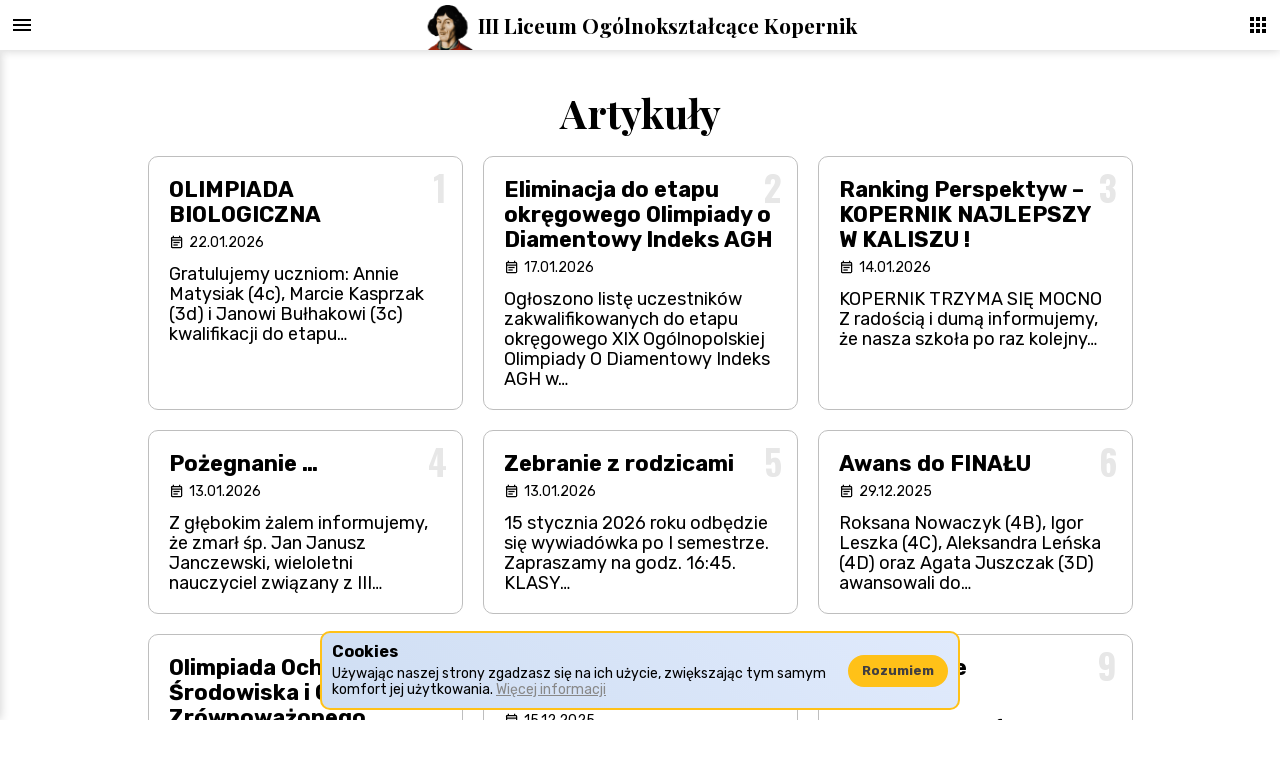

--- FILE ---
content_type: text/html; charset=UTF-8
request_url: https://kopernik.kalisz.pl/author/miszbi/
body_size: 11970
content:
<!DOCTYPE html>
<html lang="pl">

  <!--
  Designed and written by Mikołaj Kaźmierczak.
  Be nice, don't steal code.
  -->

  <head>
    <!-- Meta -->
    <meta charset="UTF-8">
    <meta http-equiv="X-UA-Compatible" content="ie=edge">
    <meta name="viewport" content="width=device-width, initial-scale=1.0">
    <meta name="description" content="Oficjalna strona internetowa III Liceum im. Miko�aja Kopernika w Kaliszu. Sprawd� aktualne wiadomo�ci, przegl�daj galeri�, dowiedz si� wi�cej.">

    <script>
      templateUrl = 'https://kopernik.kalisz.pl/wp-content/themes/koperniktheme';
    </script>

    <!-- WP Footer -->
    <title>Zbigniew Miśkiewicz &#8211; III Liceum Ogólnokształcące im. Mikołaja Kopernika</title>
<meta name='robots' content='max-image-preview:large' />
<link rel='dns-prefetch' href='//s.w.org' />
<link rel="alternate" type="application/rss+xml" title="III Liceum Ogólnokształcące im. Mikołaja Kopernika &raquo; Kanał z wpisami, których autorem jest Zbigniew Miśkiewicz" href="https://kopernik.kalisz.pl/author/miszbi/feed/" />
		<script type="text/javascript">
			window._wpemojiSettings = {"baseUrl":"https:\/\/s.w.org\/images\/core\/emoji\/13.1.0\/72x72\/","ext":".png","svgUrl":"https:\/\/s.w.org\/images\/core\/emoji\/13.1.0\/svg\/","svgExt":".svg","source":{"concatemoji":"https:\/\/kopernik.kalisz.pl\/wp-includes\/js\/wp-emoji-release.min.js?ver=5.8.12"}};
			!function(e,a,t){var n,r,o,i=a.createElement("canvas"),p=i.getContext&&i.getContext("2d");function s(e,t){var a=String.fromCharCode;p.clearRect(0,0,i.width,i.height),p.fillText(a.apply(this,e),0,0);e=i.toDataURL();return p.clearRect(0,0,i.width,i.height),p.fillText(a.apply(this,t),0,0),e===i.toDataURL()}function c(e){var t=a.createElement("script");t.src=e,t.defer=t.type="text/javascript",a.getElementsByTagName("head")[0].appendChild(t)}for(o=Array("flag","emoji"),t.supports={everything:!0,everythingExceptFlag:!0},r=0;r<o.length;r++)t.supports[o[r]]=function(e){if(!p||!p.fillText)return!1;switch(p.textBaseline="top",p.font="600 32px Arial",e){case"flag":return s([127987,65039,8205,9895,65039],[127987,65039,8203,9895,65039])?!1:!s([55356,56826,55356,56819],[55356,56826,8203,55356,56819])&&!s([55356,57332,56128,56423,56128,56418,56128,56421,56128,56430,56128,56423,56128,56447],[55356,57332,8203,56128,56423,8203,56128,56418,8203,56128,56421,8203,56128,56430,8203,56128,56423,8203,56128,56447]);case"emoji":return!s([10084,65039,8205,55357,56613],[10084,65039,8203,55357,56613])}return!1}(o[r]),t.supports.everything=t.supports.everything&&t.supports[o[r]],"flag"!==o[r]&&(t.supports.everythingExceptFlag=t.supports.everythingExceptFlag&&t.supports[o[r]]);t.supports.everythingExceptFlag=t.supports.everythingExceptFlag&&!t.supports.flag,t.DOMReady=!1,t.readyCallback=function(){t.DOMReady=!0},t.supports.everything||(n=function(){t.readyCallback()},a.addEventListener?(a.addEventListener("DOMContentLoaded",n,!1),e.addEventListener("load",n,!1)):(e.attachEvent("onload",n),a.attachEvent("onreadystatechange",function(){"complete"===a.readyState&&t.readyCallback()})),(n=t.source||{}).concatemoji?c(n.concatemoji):n.wpemoji&&n.twemoji&&(c(n.twemoji),c(n.wpemoji)))}(window,document,window._wpemojiSettings);
		</script>
		<style type="text/css">
img.wp-smiley,
img.emoji {
	display: inline !important;
	border: none !important;
	box-shadow: none !important;
	height: 1em !important;
	width: 1em !important;
	margin: 0 .07em !important;
	vertical-align: -0.1em !important;
	background: none !important;
	padding: 0 !important;
}
</style>
	<link rel='stylesheet' id='wp-block-library-css'  href='https://kopernik.kalisz.pl/wp-includes/css/dist/block-library/style.min.css?ver=5.8.12' type='text/css' media='all' />
<link rel='stylesheet' id='responsive-lightbox-tosrus-css'  href='https://kopernik.kalisz.pl/wp-content/plugins/responsive-lightbox/assets/tosrus/jquery.tosrus.min.css?ver=2.4.8' type='text/css' media='all' />
<link rel='stylesheet' id='style-css'  href='https://kopernik.kalisz.pl/wp-content/themes/koperniktheme/style.css?n=12&#038;ver=5.8.12' type='text/css' media='all' />
<link rel='stylesheet' id='tablepress-default-css'  href='https://kopernik.kalisz.pl/wp-content/plugins/tablepress/css/build/default.css?ver=2.0.4' type='text/css' media='all' />
<link rel='stylesheet' id='Oswald-css'  href='https://fonts.googleapis.com/css?family=Oswald%3A700&#038;ver=5.8.12' type='text/css' media='all' />
<link rel='stylesheet' id='Rubik-css'  href='https://fonts.googleapis.com/css?family=Rubik%3A400%2C700&#038;ver=5.8.12' type='text/css' media='all' />
<link rel='stylesheet' id='Playfair Display-css'  href='https://fonts.googleapis.com/css?family=Playfair+Display%3A700&#038;ver=5.8.12' type='text/css' media='all' />
<!--n2css--><script type='text/javascript' src='https://kopernik.kalisz.pl/wp-includes/js/jquery/jquery.min.js?ver=3.6.0' id='jquery-core-js'></script>
<script type='text/javascript' src='https://kopernik.kalisz.pl/wp-includes/js/jquery/jquery-migrate.min.js?ver=3.3.2' id='jquery-migrate-js'></script>
<script type='text/javascript' src='https://kopernik.kalisz.pl/wp-content/plugins/responsive-lightbox/assets/tosrus/jquery.tosrus.min.js?ver=2.4.8' id='responsive-lightbox-tosrus-js'></script>
<script type='text/javascript' src='https://kopernik.kalisz.pl/wp-includes/js/underscore.min.js?ver=1.13.1' id='underscore-js'></script>
<script type='text/javascript' src='https://kopernik.kalisz.pl/wp-content/plugins/responsive-lightbox/assets/infinitescroll/infinite-scroll.pkgd.min.js?ver=5.8.12' id='responsive-lightbox-infinite-scroll-js'></script>
<script type='text/javascript' id='responsive-lightbox-js-before'>
var rlArgs = {"script":"tosrus","selector":"lightbox","customEvents":"","activeGalleries":true,"effect":"slide","infinite":false,"keys":true,"autoplay":false,"pauseOnHover":true,"timeout":4000,"pagination":true,"paginationType":"thumbnails","closeOnClick":true,"woocommerce_gallery":false,"ajaxurl":"https:\/\/kopernik.kalisz.pl\/wp-admin\/admin-ajax.php","nonce":"be23879f40","preview":false,"postId":7524,"scriptExtension":false};
</script>
<script type='text/javascript' src='https://kopernik.kalisz.pl/wp-content/plugins/responsive-lightbox/js/front.js?ver=2.4.8' id='responsive-lightbox-js'></script>
<script type='text/javascript' src='https://kopernik.kalisz.pl/wp-content/themes/koperniktheme/assets/scripts/scripts_js/_anime.min.js?ver=1' id='anime-js'></script>
<script type='text/javascript' src='https://kopernik.kalisz.pl/wp-content/themes/koperniktheme/assets/scripts/scripts_js/rm.js?n=4&#038;ver=1' id='rm-js'></script>
<script type='text/javascript' src='https://kopernik.kalisz.pl/wp-content/themes/koperniktheme/assets/scripts/scripts_js/_util.js?ver=1' id='_util-js'></script>
<script type='text/javascript' src='https://kopernik.kalisz.pl/wp-content/themes/koperniktheme/assets/scripts/scripts_js/cookies.js?n=4&#038;ver=1' id='cookies-js'></script>
<script type='text/javascript' src='https://kopernik.kalisz.pl/wp-content/themes/koperniktheme/assets/scripts/scripts_js/init-main.js?n=10&#038;ver=1' id='init-main-js'></script>
<script type='text/javascript' src='https://kopernik.kalisz.pl/wp-content/themes/koperniktheme/assets/scripts/scripts_js/init-post.js?n=2&#038;ver=1' id='init-post-js'></script>
<script type='text/javascript' src='https://kopernik.kalisz.pl/wp-content/themes/koperniktheme/assets/scripts/scripts_js/init-foo-gallery.js?ver=1' id='init-foo-gallery-js'></script>
<script type='text/javascript' src='https://kopernik.kalisz.pl/wp-content/themes/koperniktheme/assets/scripts/scripts_js/init-tables.js?ver=1' id='init-tables-js'></script>
<script type='text/javascript' src='https://kopernik.kalisz.pl/wp-content/themes/koperniktheme/assets/scripts/scripts_js/init-pagination.js?n=1&#038;ver=1' id='init-pagination-js'></script>
<script type='text/javascript' src='https://kopernik.kalisz.pl/wp-content/themes/koperniktheme/assets/scripts/scripts_js/menu.js?n=5&#038;ver=1' id='menu-js'></script>
<script type='text/javascript' src='https://kopernik.kalisz.pl/wp-content/themes/koperniktheme/assets/scripts/scripts_js/menu-accordion.js?n=4&#038;ver=1' id='menu-accordion-js'></script>
<script type='text/javascript' src='https://kopernik.kalisz.pl/wp-content/themes/koperniktheme/assets/scripts/scripts_js/menu-switches.js?n=6&#038;ver=1' id='menu-switches-js'></script>
<script type='text/javascript' src='https://kopernik.kalisz.pl/wp-content/themes/koperniktheme/assets/scripts/scripts_js/post.js?n=2&#038;ver=1' id='post-js'></script>
<script type='text/javascript' src='https://kopernik.kalisz.pl/wp-content/themes/koperniktheme/assets/scripts/scripts_js/main-sections.js?n=4&#038;ver=1' id='main-sections-js'></script>
<script type='text/javascript' src='https://kopernik.kalisz.pl/wp-content/themes/koperniktheme/assets/scripts/scripts_js/footer.js?n=2&#038;ver=1' id='footer-js'></script>
<script type='text/javascript' src='https://kopernik.kalisz.pl/wp-content/themes/koperniktheme/assets/scripts/scripts_js/too-short-site-fallback.js?n=3&#038;ver=1' id='too-short-site-fallback-js'></script>
<link rel="https://api.w.org/" href="https://kopernik.kalisz.pl/wp-json/" /><link rel="alternate" type="application/json" href="https://kopernik.kalisz.pl/wp-json/wp/v2/users/5" /><link rel="EditURI" type="application/rsd+xml" title="RSD" href="https://kopernik.kalisz.pl/xmlrpc.php?rsd" />
<link rel="wlwmanifest" type="application/wlwmanifest+xml" href="https://kopernik.kalisz.pl/wp-includes/wlwmanifest.xml" /> 
<meta name="generator" content="WordPress 5.8.12" />
<style type="text/css">.recentcomments a{display:inline !important;padding:0 !important;margin:0 !important;}</style><link rel="icon" href="https://kopernik.kalisz.pl/wp-content/uploads/2018/06/cropped-kopernik4-32x32.png" sizes="32x32" />
<link rel="icon" href="https://kopernik.kalisz.pl/wp-content/uploads/2018/06/cropped-kopernik4-192x192.png" sizes="192x192" />
<link rel="apple-touch-icon" href="https://kopernik.kalisz.pl/wp-content/uploads/2018/06/cropped-kopernik4-180x180.png" />
<meta name="msapplication-TileImage" content="https://kopernik.kalisz.pl/wp-content/uploads/2018/06/cropped-kopernik4-270x270.png" />
  </head>


  <body>
    <div class="cookies-consent">
      <div class="cookies-consent__text">
        <h4>Cookies</h4>
        <h5>Używając naszej strony zgadzasz się na ich użycie, zwiększając tym samym komfort jej użytkowania. <a style="color: #888888" href="https://kopernik.kalisz.pl/pliki-cookies/">Więcej informacji</a></h5>
      </div>
      <a class="a--ns button cookies-consent__button" href="#">
        <span class="button__text">Rozumiem</span>
      </a>
    </div>

    <div class="rm-panel">
  <div class="rm-top search">
    
<form role="search" method="get" class="search-box" action="https://kopernik.kalisz.pl/">

  <input type="search" class="search-box__input"
    placeholder="Wpisz szukaną frazę."
    value="" name="s"
    title="Szukaj:"
    />

  <input type="submit" class="search-box__submit"
    value=""
    />
  
</form>  </div>

  <div class="rm-panel__container">
    <div class="menu-switches">
      <div class="menu-switches__button menu-switches__button--pin">
        <img class="menu-switches__icon menu-switches__icon--apply" src="https://kopernik.kalisz.pl/wp-content/themes/koperniktheme/assets/icons/menu/pin.svg" alt="X">
        <img class="menu-switches__icon menu-switches__icon--reverse" src="https://kopernik.kalisz.pl/wp-content/themes/koperniktheme/assets/icons/menu/unpin.svg" alt="X">
        <h4 class="menu-switches__text">Przypnij Menu</h4>

        <!-- <div class="switch-warning">
          <h4>Funkcja eksperymentalna</h4>
          <h5>Jeśli zauważysz nieprawidłowości - zgłoś je naszym informatykom. Pomoże to w usprawnieniu funkcji.</h5>
        </div> -->
      </div>

      <div class="menu-switches__button menu-switches__button--expand">
        <img class="menu-switches__icon menu-switches__icon--apply" src="https://kopernik.kalisz.pl/wp-content/themes/koperniktheme/assets/icons/menu/expand.svg?n=2" alt="X">
        <img class="menu-switches__icon menu-switches__icon--reverse" src="https://kopernik.kalisz.pl/wp-content/themes/koperniktheme/assets/icons/menu/shrink.svg" alt="X">
        <h4 class="menu-switches__text">Rozszerz zakładki</h4>
      </div>
    </div>

    <div class="rm-panel__menu"><ul id="menu-menu" class="menu"><li id="menu-item-123" class="menu-item menu-item-type-custom menu-item-object-custom menu-item-has-children menu-item-123"><a>Szkoła</a>
<ul class="sub-menu">
	<li id="menu-item-4444" class="menu-item menu-item-type-custom menu-item-object-custom menu-item-has-children menu-item-4444"><a>100-lecie szkoły</a>
	<ul class="sub-menu">
		<li id="menu-item-4443" class="menu-item menu-item-type-custom menu-item-object-custom menu-item-4443"><a href="http://www.100lat.kopernik.kalisz.pl/">Jubileusz 100-lecia szkoły</a></li>
		<li id="menu-item-4446" class="menu-item menu-item-type-custom menu-item-object-custom menu-item-4446"><a href="https://kopernik.kalisz.pl/wp-content/uploads/2019/03/Kapsula_Czasu.pdf">Kapsuła czasu</a></li>
	</ul>
</li>
	<li id="menu-item-10131" class="menu-item menu-item-type-custom menu-item-object-custom menu-item-has-children menu-item-10131"><a href="#">Wizualizacje</a>
	<ul class="sub-menu">
		<li id="menu-item-2477" class="menu-item menu-item-type-post_type menu-item-object-page menu-item-2477"><a href="https://kopernik.kalisz.pl/wizualizacja-sali-gimnastycznej/">Wizualizacja sali gimnastycznej</a></li>
		<li id="menu-item-2483" class="menu-item menu-item-type-post_type menu-item-object-page menu-item-2483"><a href="https://kopernik.kalisz.pl/wizualizacja-pomnika-anny-jagiellonki/">Wizualizacja pomnika Anny Jagiellonki</a></li>
	</ul>
</li>
	<li id="menu-item-2252" class="menu-item menu-item-type-post_type menu-item-object-page menu-item-2252"><a href="https://kopernik.kalisz.pl/historia/">Historia szkoły</a></li>
	<li id="menu-item-2344" class="menu-item menu-item-type-post_type menu-item-object-page menu-item-2344"><a href="https://kopernik.kalisz.pl/symbole/">Symbole szkoły</a></li>
	<li id="menu-item-2259" class="menu-item menu-item-type-post_type menu-item-object-page menu-item-2259"><a href="https://kopernik.kalisz.pl/dyrekcja-szkoly/">Dyrekcja Szkoły</a></li>
	<li id="menu-item-17180" class="menu-item menu-item-type-post_type menu-item-object-page menu-item-17180"><a href="https://kopernik.kalisz.pl/rada-pedagogiczna/">Rada Pedagogiczna</a></li>
	<li id="menu-item-9977" class="menu-item menu-item-type-custom menu-item-object-custom menu-item-9977"><a href="https://kopernik.kalisz.pl/4455-2">Godziny dyżurów nauczycieli</a></li>
	<li id="menu-item-4550" class="menu-item menu-item-type-post_type menu-item-object-page menu-item-4550"><a href="https://kopernik.kalisz.pl/pliki-cookies/">Pliki cookies</a></li>
	<li id="menu-item-2267" class="menu-item menu-item-type-post_type menu-item-object-page menu-item-privacy-policy menu-item-2267"><a href="https://kopernik.kalisz.pl/ochrona-danych-osobowych/">Ochrona danych osobowych</a></li>
	<li id="menu-item-2272" class="menu-item menu-item-type-post_type menu-item-object-page menu-item-2272"><a href="https://kopernik.kalisz.pl/ewaluacja-zewnetrzna/">Ewaluacja zewnętrzna</a></li>
	<li id="menu-item-2652" class="menu-item menu-item-type-post_type menu-item-object-page menu-item-2652"><a href="https://kopernik.kalisz.pl/erasmus-plus/">Erasmus Plus</a></li>
	<li id="menu-item-2275" class="menu-item menu-item-type-post_type menu-item-object-page menu-item-2275"><a href="https://kopernik.kalisz.pl/wspolpraca-z-uczelniami/">Współpraca z uczelniami</a></li>
	<li id="menu-item-2286" class="menu-item menu-item-type-post_type menu-item-object-page menu-item-2286"><a href="https://kopernik.kalisz.pl/rada-rodzicow/">Rada Rodziców</a></li>
	<li id="menu-item-2290" class="menu-item menu-item-type-post_type menu-item-object-page menu-item-2290"><a href="https://kopernik.kalisz.pl/kontakt/">Kontakt</a></li>
	<li id="menu-item-3352" class="menu-item menu-item-type-custom menu-item-object-custom menu-item-3352"><a href="https://www.google.pl/maps/dir/III+Liceum+Og%C3%B3lnokszta%C5%82c%C4%85ce,+Ko%C5%9Bciuszki+10,+62-800+Kalisz/&#039;&#039;/@51.7603322,18.0126462,12z/data=!3m1!4b1!4m13!4m12!1m5!1m1!1s0x471ac590c2a714b3:0x69c4e76f78d05ba5!2m2!1d18.0826857!2d51.760353!1m5!1m1!1s0x471ac590c2a714b3:0x69c4e76f78d05ba5!2m2!1d18.0826857!2d51.760353">Dojazd</a></li>
	<li id="menu-item-787" class="menu-item menu-item-type-post_type menu-item-object-page menu-item-787"><a href="https://kopernik.kalisz.pl/galeria/">Galeria</a></li>
	<li id="menu-item-15916" class="menu-item menu-item-type-custom menu-item-object-custom menu-item-15916"><a href="https://kopernik.kalisz.pl/wp-content/uploads/2024/03/Standardy-strona.pdf">Standardy Ochrony Małoletnich</a></li>
	<li id="menu-item-17307" class="menu-item menu-item-type-post_type menu-item-object-page menu-item-17307"><a href="https://kopernik.kalisz.pl/przyjmowanie-zgloszen-naruszen-prawa/">Przyjmowanie zgłoszeń naruszeń prawa</a></li>
	<li id="menu-item-8224" class="menu-item menu-item-type-custom menu-item-object-custom menu-item-has-children menu-item-8224"><a>Organizacja pracy szkoły w okresie zagrożenia wirusem COVID-19</a>
	<ul class="sub-menu">
		<li id="menu-item-8426" class="menu-item menu-item-type-custom menu-item-object-custom menu-item-8426"><a href="https://kopernik.kalisz.pl/wp-content/uploads/2021/11/Regul_funk_szkoly_COVID.pdf">Regulamin funkcjonowania  III LO im. Mikołaja Kopernika  w czasie epidemii od 1 września 2021 r.</a></li>
		<li id="menu-item-8428" class="menu-item menu-item-type-custom menu-item-object-custom menu-item-8428"><a href="https://kopernik.kalisz.pl/wp-content/uploads/2020/11/Zarządzanieszkołąwstrefie-czerwonej.pdf">Strategia zarządzania szkołą w strefie czerwonej</a></li>
	</ul>
</li>
	<li id="menu-item-18803" class="menu-item menu-item-type-custom menu-item-object-custom menu-item-18803"><a href="https://kopernik.kalisz.pl/wp-content/uploads/2026/01/Statut_3lo_11_09_2025.pdf">Statut III LO</a></li>
</ul>
</li>
<li id="menu-item-145" class="menu-item menu-item-type-custom menu-item-object-custom menu-item-has-children menu-item-145"><a>Konkursy i olimpiady</a>
<ul class="sub-menu">
	<li id="menu-item-12549" class="menu-item menu-item-type-custom menu-item-object-custom menu-item-has-children menu-item-12549"><a>Konkurs Matematyczny Dla Szkół Podstawowych</a>
	<ul class="sub-menu">
		<li id="menu-item-12547" class="menu-item menu-item-type-custom menu-item-object-custom menu-item-12547"><a href="https://kopernik.kalisz.pl/wp-content/uploads/2022/10/Historia-Konkursu.pdf">Historia Konkursu</a></li>
		<li id="menu-item-12548" class="menu-item menu-item-type-custom menu-item-object-custom menu-item-12548"><a href="https://kopernik.kalisz.pl/wp-content/uploads/2025/01/RegulaminKonkursu2025.pdf">Regulamin</a></li>
		<li id="menu-item-13851" class="menu-item menu-item-type-post_type menu-item-object-page menu-item-13851"><a href="https://kopernik.kalisz.pl/konkurs-matematyczny-zadania/">Konkurs Matematyczny – zadania</a></li>
	</ul>
</li>
	<li id="menu-item-3355" class="menu-item menu-item-type-custom menu-item-object-custom menu-item-3355"><a href="https://kopernik.kalisz.pl/sukcesy/">Nasze sukcesy 2013 &#8211; 2025</a></li>
	<li id="menu-item-2312" class="menu-item menu-item-type-custom menu-item-object-custom menu-item-2312"><a href="http://men.gov.pl/?option=com_content&#038;view=category&#038;layout=blog&#038;id=127&#038;Itemid=162">Konkursy i Olimpiady MEN</a></li>
</ul>
</li>
<li id="menu-item-149" class="menu-item menu-item-type-custom menu-item-object-custom menu-item-has-children menu-item-149"><a>Kandydaci</a>
<ul class="sub-menu">
	<li id="menu-item-14764" class="menu-item menu-item-type-custom menu-item-object-custom menu-item-14764"><a href="https://fb.watch/xZrPGPozBq/">UWAGA DLA KANDYDATÓW</a></li>
	<li id="menu-item-7790" class="menu-item menu-item-type-custom menu-item-object-custom menu-item-7790"><a href="https://kopernik.kalisz.pl/Dlaczego-Kopernik">Dlaczego Kopernik?</a></li>
	<li id="menu-item-7787" class="menu-item menu-item-type-custom menu-item-object-custom menu-item-7787"><a href="https://kopernik.kalisz.pl/dla-kandydatow/">Informacja dla kandydatów po szkole podstawowej</a></li>
	<li id="menu-item-7792" class="menu-item menu-item-type-custom menu-item-object-custom menu-item-7792"><a href="https://kopernik.kalisz.pl/wp-content/uploads/2025/05/ulotka-III-LO-Kopernik-2024-2025-scaled.jpg">Klasy pierwsze rok szkolny 2025/2026</a></li>
	<li id="menu-item-2308" class="menu-item menu-item-type-custom menu-item-object-custom menu-item-2308"><a href="http://ponadpodstawowe-kalisz.nabory.pl/">Nabór elektroniczny</a></li>
	<li id="menu-item-7924" class="menu-item menu-item-type-custom menu-item-object-custom menu-item-7924"><a href="https://kopernik.kalisz.pl/wp-content/uploads/2025/02/zalacznik-nr-1_szkoly-ponadpodstawowe-klasy-wstepne.pdf">Terminarz</a></li>
	<li id="menu-item-7925" class="menu-item menu-item-type-custom menu-item-object-custom menu-item-7925"><a href="https://kopernik.kalisz.pl/wp-content/uploads/2025/02/Zasady-przeliczania-punktow-2024.pdf">Zasady przeliczania punktów</a></li>
	<li id="menu-item-9271" class="menu-item menu-item-type-custom menu-item-object-custom menu-item-9271"><a href="https://kopernik.kalisz.pl/wp-content/uploads/2024/03/zestawienie-nr-1.pdf">Wykaz Olimpiad Przedmiotowych</a></li>
	<li id="menu-item-7926" class="menu-item menu-item-type-custom menu-item-object-custom menu-item-7926"><a href="https://kopernik.kalisz.pl/wp-content/uploads/2021/03/wykaz-wojewodzkich-konkursow-przedmiotowych.pdf">Uprawnienia laureatów i finalistów</a></li>
	<li id="menu-item-14784" class="menu-item menu-item-type-custom menu-item-object-custom menu-item-14784"><a href="https://kopernik.kalisz.pl/wp-content/uploads/2024/03/zalacznik-do-zarzadzenia-nr-110.1.14.2024_z-dnia-27.02.2024.pdf">Wykaz zawodów wiedzy, artystycznych i sportowych</a></li>
	<li id="menu-item-9538" class="menu-item menu-item-type-custom menu-item-object-custom menu-item-9538"><a href="https://kopernik.kalisz.pl/wp-content/uploads/2025/02/NABOR-2025-2026.pdf">Podanie III LO</a></li>
	<li id="menu-item-17685" class="menu-item menu-item-type-custom menu-item-object-custom menu-item-17685"><a href="https://kopernik.kalisz.pl/wp-content/uploads/2025/02/Wyniki_matur_maj_2024.pdf">Wyniki egzaminów maturalnych maj 2024</a></li>
</ul>
</li>
<li id="menu-item-136" class="menu-item menu-item-type-custom menu-item-object-custom menu-item-has-children menu-item-136"><a>Uczniowie</a>
<ul class="sub-menu">
	<li id="menu-item-18403" class="menu-item menu-item-type-custom menu-item-object-custom menu-item-18403"><a href="https://kopernik.kalisz.pl/wp-content/uploads/2026/01/plan_klas.pdf">Plan lekcji</a></li>
	<li id="menu-item-2294" class="menu-item menu-item-type-custom menu-item-object-custom menu-item-2294"><a href="https://kopernik.kalisz.pl/wp-content/uploads/2025/09/Podreczniki_2025_2026_4.pdf">Podręczniki 2025/2026</a></li>
	<li id="menu-item-2295" class="menu-item menu-item-type-custom menu-item-object-custom menu-item-2295"><a href="http://portal.librus.pl/rodzina">Dziennik elektroniczny &#8211; Librus Synergia</a></li>
	<li id="menu-item-3358" class="menu-item menu-item-type-post_type menu-item-object-page menu-item-3358"><a href="https://kopernik.kalisz.pl/stypendia-dla-uczniow/">Stypendia dla uczniów</a></li>
	<li id="menu-item-4441" class="menu-item menu-item-type-custom menu-item-object-custom menu-item-4441"><a href="https://www.facebook.com/profile.php?id=100086484129539">Samorząd Uczniowski</a></li>
	<li id="menu-item-3515" class="menu-item menu-item-type-post_type menu-item-object-page menu-item-3515"><a href="https://kopernik.kalisz.pl/wazne-terminy/">Ważne Terminy</a></li>
	<li id="menu-item-3510" class="menu-item menu-item-type-custom menu-item-object-custom menu-item-3510"><a href="https://kopernik.kalisz.pl/wp-content/uploads/2024/09/Kalendarz-Imprez-i-Uroczystosci-Szkolnych-2024-2025doc.pdf">Kalendarz imprez i uroczystości szkolnych</a></li>
	<li id="menu-item-2310" class="menu-item menu-item-type-custom menu-item-object-custom menu-item-2310"><a href="https://kopernik.kalisz.pl/wp-content/uploads/2019/02/regwyszk2018_19.pdf">Procedura organizacji wycieczek i imprez szkolnych</a></li>
	<li id="menu-item-2311" class="menu-item menu-item-type-custom menu-item-object-custom menu-item-2311"><a href="https://kopernik.kalisz.pl/wp-content/uploads/2019/02/strefazauf.pdf">Strefa zaufania &#8211; punkty konsultacyjne dla rodziców</a></li>
	<li id="menu-item-15915" class="menu-item menu-item-type-custom menu-item-object-custom menu-item-15915"><a href="https://kopernik.kalisz.pl/wp-content/uploads/2024/03/Standardy_Ochrony_Maloletnich_wersja_dla-uczniow_szkole-pzsrwn.pdf">Standardy Ochrony Małoletnich</a></li>
	<li id="menu-item-16866" class="menu-item menu-item-type-post_type menu-item-object-page menu-item-16866"><a href="https://kopernik.kalisz.pl/wymagania-na-poszczegolne-oceny/">Wymagania na poszczególne oceny</a></li>
</ul>
</li>
<li id="menu-item-2363" class="menu-item menu-item-type-custom menu-item-object-custom menu-item-has-children menu-item-2363"><a>Maturzyści</a>
<ul class="sub-menu">
	<li id="menu-item-2513" class="menu-item menu-item-type-custom menu-item-object-custom menu-item-2513"><a href="https://cke.gov.pl/">CKE</a></li>
	<li id="menu-item-2495" class="menu-item menu-item-type-custom menu-item-object-custom menu-item-2495"><a href="https://kopernik.kalisz.pl/wp-content/uploads/2018/09/MAT2015.pdf">Egzamin maturalny od 2015 roku</a></li>
	<li id="menu-item-12267" class="menu-item menu-item-type-post_type menu-item-object-page menu-item-12267"><a href="https://kopernik.kalisz.pl/matura-2023-prezentacje/">Matura 2023 – prezentacje</a></li>
</ul>
</li>
<li id="menu-item-2361" class="menu-item menu-item-type-custom menu-item-object-custom menu-item-has-children menu-item-2361"><a>Absolwenci</a>
<ul class="sub-menu">
	<li id="menu-item-2471" class="menu-item menu-item-type-post_type menu-item-object-page menu-item-2471"><a href="https://kopernik.kalisz.pl/obchody-100-lecia-szkoly/">Obchody 100 lecia szkoły</a></li>
	<li id="menu-item-2525" class="menu-item menu-item-type-post_type menu-item-object-page menu-item-2525"><a href="https://kopernik.kalisz.pl/absolwenci-szkoly/">Absolwenci szkoły</a></li>
</ul>
</li>
<li id="menu-item-4757" class="menu-item menu-item-type-custom menu-item-object-custom menu-item-has-children menu-item-4757"><a>Nasze działania</a>
<ul class="sub-menu">
	<li id="menu-item-2364" class="menu-item menu-item-type-custom menu-item-object-custom menu-item-has-children menu-item-2364"><a href="#">Projekty</a>
	<ul class="sub-menu">
		<li id="menu-item-2664" class="menu-item menu-item-type-post_type menu-item-object-page menu-item-2664"><a href="https://kopernik.kalisz.pl/szkola-promujaca-zdrowie/">Szkoła Promująca Zdrowie</a></li>
		<li id="menu-item-4698" class="menu-item menu-item-type-custom menu-item-object-custom menu-item-4698"><a href="https://kopernik.kalisz.pl/kopernik-ssm/projektmozg">Projekt Mózg</a></li>
		<li id="menu-item-9047" class="menu-item menu-item-type-post_type menu-item-object-page menu-item-9047"><a href="https://kopernik.kalisz.pl/dzien-bezpiecznego-internetu/">Dzień Bezpiecznego Internetu</a></li>
		<li id="menu-item-15384" class="menu-item menu-item-type-post_type menu-item-object-page menu-item-15384"><a href="https://kopernik.kalisz.pl/projekt-fers/">Projekt FERS</a></li>
	</ul>
</li>
	<li id="menu-item-3524" class="menu-item menu-item-type-custom menu-item-object-custom menu-item-3524"><a href="https://kopernik.kalisz.pl/kopernik-ssm/chor/">Chór</a></li>
	<li id="menu-item-3526" class="menu-item menu-item-type-custom menu-item-object-custom menu-item-3526"><a href="https://www.facebook.com/BibliotekaIIILOKalisz">Biblioteka</a></li>
	<li id="menu-item-14856" class="menu-item menu-item-type-post_type menu-item-object-page menu-item-14856"><a href="https://kopernik.kalisz.pl/wolontariat/">Wolontariat</a></li>
</ul>
</li>
<li id="menu-item-8176" class="menu-item menu-item-type-custom menu-item-object-custom menu-item-8176"><a href="https://www.kalisz.pl/urzad/oswiata/gielda-pracy">Giełda pracy</a></li>
<li id="menu-item-2362" class="menu-item menu-item-type-custom menu-item-object-custom menu-item-has-children menu-item-2362"><a>Stowarzyszenie Edukacyjne Kopernik</a>
<ul class="sub-menu">
	<li id="menu-item-2603" class="menu-item menu-item-type-post_type menu-item-object-page menu-item-2603"><a href="https://kopernik.kalisz.pl/kontakt-2/">Kontakt</a></li>
	<li id="menu-item-2606" class="menu-item menu-item-type-custom menu-item-object-custom menu-item-2606"><a href="https://kopernik.kalisz.pl/wp-content/uploads/2019/02/stowarzyszenie.pdf">Statut</a></li>
	<li id="menu-item-2608" class="menu-item menu-item-type-custom menu-item-object-custom menu-item-2608"><a href="https://kopernik.kalisz.pl/wp-content/uploads/2019/02/deklaracja_czlonkowska.pdf">Deklaracja Członkostwa</a></li>
</ul>
</li>
</ul></div>
    <!--<div class="rm-panel__bottom-bar"></div>-->
  </div>
</div>


<div class="rm rm-style--fixed">
  <div class="rm-button rm-button--panel">
    <img class="rm-button__icon" src="https://kopernik.kalisz.pl/wp-content/themes/koperniktheme/assets/rm-icons/menu-black.svg" alt="X">
    <img class="rm-button__icon rm-button__icon--close" src="https://kopernik.kalisz.pl/wp-content/themes/koperniktheme/assets/rm-icons/close-black.svg" alt="X">
  </div>

  <div class="rm-display">

    <div class="rm-more">
      <div class="rm-more__menu"><ul id="menu-szybkie-menu" class="menu"><li id="menu-item-14760" class="menu-item menu-item-type-post_type menu-item-object-page menu-item-14760"><a href="https://kopernik.kalisz.pl/sukcesy/">Sukcesy</a></li>
<li id="menu-item-1774" class="menu-item menu-item-type-post_type menu-item-object-page menu-item-1774"><a href="https://kopernik.kalisz.pl/galeria/">Galeria</a></li>
<li id="menu-item-1884" class="menu-item menu-item-type-post_type menu-item-object-page menu-item-1884"><a href="https://kopernik.kalisz.pl/szczesliwe-numerki/">Szczęśliwe numerki</a></li>
<li id="menu-item-2666" class="menu-item menu-item-type-custom menu-item-object-custom menu-item-2666"><a target="_blank" rel="noopener" href="http://tvkoperniknews.su3lo.kalisz.pl">TV</a></li>
<li id="menu-item-2670" class="menu-item menu-item-type-post_type menu-item-object-page menu-item-2670"><a target="_blank" rel="noopener" href="https://kopernik.kalisz.pl/videoteka/">Videoteka</a></li>
<li id="menu-item-16062" class="menu-item menu-item-type-post_type menu-item-object-page menu-item-16062"><a href="https://kopernik.kalisz.pl/projekt-fers/">Projekt FERS</a></li>
<li id="menu-item-3706" class="menu-item menu-item-type-custom menu-item-object-custom menu-item-home menu-item-3706"><a href="https://kopernik.kalisz.pl/">Strona Główna</a></li>
<li id="menu-item-16865" class="menu-item menu-item-type-post_type menu-item-object-page menu-item-16865"><a href="https://kopernik.kalisz.pl/wymagania-na-poszczegolne-oceny/">Wymagania na poszczególne oceny</a></li>
</ul></div>    </div>

    <div class="rm-title-wrapper">
      <a class="a--ns rm-title" href="https://kopernik.kalisz.pl">
        <img class="rm-title__logo" src="https://kopernik.kalisz.pl/wp-content/themes/koperniktheme/assets/rm-icons/kopernik_mq.png" alt="X">
        <div class="rm-title__text">
          <h3>III Liceum</h3>
          <h1>Kopernik</h1>
        </div>
      </a>
    </div>

  </div>

  <div class="rm-button rm-button--more">
    <img class="rm-button__icon" src="https://kopernik.kalisz.pl/wp-content/themes/koperniktheme/assets/rm-icons/more-black.svg" alt="X">
    <img class="rm-button__icon rm-button__icon--close" src="https://kopernik.kalisz.pl/wp-content/themes/koperniktheme/assets/rm-icons/hide-black.svg" alt="X">
  </div>
</div>		
    <div class="site-wrapper">

      <div class="site-content">
  <div class="articles">
    <h1 class="articles__title">Artykuły</h1>
    <div class="articles__wrapper">

      <!-- article loop -->
              <a class="a--ns card-article" href="https://kopernik.kalisz.pl/olimpiada-biologiczna/">

          <!-- number -->
          <span class="card-article__number">
            1          </span>

          <!-- title -->
          <h2 class="card-article__title">
            OLIMPIADA BIOLOGICZNA          </h2>

          <!-- meta -->
          <div class="card-article__meta meta--boxed">
            <div class="meta">

  <!--<div class="meta__item">
    <img class="meta__img"
      src="https://kopernik.kalisz.pl/wp-content/themes/koperniktheme/assets/icons/article/author.svg"
      alt="author-img">
    
    <span class="meta__text">
      Donata Mieloch    </span>
  </div>-->

  <div class="meta__item">
    <img class="meta__img"
      src="https://kopernik.kalisz.pl/wp-content/themes/koperniktheme/assets/icons/article/date.svg"
      alt="date-img">
    
    <span class="meta__text">
      22.01.2026    </span>
  </div>

</div>          </div>
          
          <!-- excerpt -->
          <div class="card-article__excerpt">
            <p>Gratulujemy uczniom: Annie Matysiak (4c), Marcie Kasprzak (3d) i Janowi Bułhakowi (3c) kwalifikacji do etapu&#8230;</p>
          </div>

        </a>   
              <a class="a--ns card-article" href="https://kopernik.kalisz.pl/eliminacja-do-etapu-okregowego-olimpiady-o-diamentowy-indeks-agh/">

          <!-- number -->
          <span class="card-article__number">
            2          </span>

          <!-- title -->
          <h2 class="card-article__title">
            Eliminacja do etapu okręgowego Olimpiady o Diamentowy Indeks AGH          </h2>

          <!-- meta -->
          <div class="card-article__meta meta--boxed">
            <div class="meta">

  <!--<div class="meta__item">
    <img class="meta__img"
      src="https://kopernik.kalisz.pl/wp-content/themes/koperniktheme/assets/icons/article/author.svg"
      alt="author-img">
    
    <span class="meta__text">
      Donata Mieloch    </span>
  </div>-->

  <div class="meta__item">
    <img class="meta__img"
      src="https://kopernik.kalisz.pl/wp-content/themes/koperniktheme/assets/icons/article/date.svg"
      alt="date-img">
    
    <span class="meta__text">
      17.01.2026    </span>
  </div>

</div>          </div>
          
          <!-- excerpt -->
          <div class="card-article__excerpt">
            <p>Ogłoszono listę uczestników zakwalifikowanych do etapu okręgowego XIX Ogólnopolskiej Olimpiady O Diamentowy Indeks AGH w&#8230;</p>
          </div>

        </a>   
              <a class="a--ns card-article" href="https://kopernik.kalisz.pl/ranking-perspektyw-kopernik-najlepszy-w-kaliszu/">

          <!-- number -->
          <span class="card-article__number">
            3          </span>

          <!-- title -->
          <h2 class="card-article__title">
            Ranking Perspektyw &#8211; KOPERNIK NAJLEPSZY W KALISZU !          </h2>

          <!-- meta -->
          <div class="card-article__meta meta--boxed">
            <div class="meta">

  <!--<div class="meta__item">
    <img class="meta__img"
      src="https://kopernik.kalisz.pl/wp-content/themes/koperniktheme/assets/icons/article/author.svg"
      alt="author-img">
    
    <span class="meta__text">
      Donata Mieloch    </span>
  </div>-->

  <div class="meta__item">
    <img class="meta__img"
      src="https://kopernik.kalisz.pl/wp-content/themes/koperniktheme/assets/icons/article/date.svg"
      alt="date-img">
    
    <span class="meta__text">
      14.01.2026    </span>
  </div>

</div>          </div>
          
          <!-- excerpt -->
          <div class="card-article__excerpt">
            <p>KOPERNIK TRZYMA SIĘ MOCNO Z radością i dumą informujemy, że nasza szkoła po raz kolejny&#8230;</p>
          </div>

        </a>   
              <a class="a--ns card-article" href="https://kopernik.kalisz.pl/pozegnanie-10/">

          <!-- number -->
          <span class="card-article__number">
            4          </span>

          <!-- title -->
          <h2 class="card-article__title">
            Pożegnanie &#8230;          </h2>

          <!-- meta -->
          <div class="card-article__meta meta--boxed">
            <div class="meta">

  <!--<div class="meta__item">
    <img class="meta__img"
      src="https://kopernik.kalisz.pl/wp-content/themes/koperniktheme/assets/icons/article/author.svg"
      alt="author-img">
    
    <span class="meta__text">
      Donata Mieloch    </span>
  </div>-->

  <div class="meta__item">
    <img class="meta__img"
      src="https://kopernik.kalisz.pl/wp-content/themes/koperniktheme/assets/icons/article/date.svg"
      alt="date-img">
    
    <span class="meta__text">
      13.01.2026    </span>
  </div>

</div>          </div>
          
          <!-- excerpt -->
          <div class="card-article__excerpt">
            <p>Z głębokim żalem informujemy, że zmarł śp. Jan Janusz Janczewski, wieloletni nauczyciel związany z III&#8230;</p>
          </div>

        </a>   
              <a class="a--ns card-article" href="https://kopernik.kalisz.pl/zebranie-z-rodzicami-3/">

          <!-- number -->
          <span class="card-article__number">
            5          </span>

          <!-- title -->
          <h2 class="card-article__title">
            Zebranie z rodzicami          </h2>

          <!-- meta -->
          <div class="card-article__meta meta--boxed">
            <div class="meta">

  <!--<div class="meta__item">
    <img class="meta__img"
      src="https://kopernik.kalisz.pl/wp-content/themes/koperniktheme/assets/icons/article/author.svg"
      alt="author-img">
    
    <span class="meta__text">
      Donata Mieloch    </span>
  </div>-->

  <div class="meta__item">
    <img class="meta__img"
      src="https://kopernik.kalisz.pl/wp-content/themes/koperniktheme/assets/icons/article/date.svg"
      alt="date-img">
    
    <span class="meta__text">
      13.01.2026    </span>
  </div>

</div>          </div>
          
          <!-- excerpt -->
          <div class="card-article__excerpt">
            <p>15 stycznia 2026 roku odbędzie się wywiadówka po I semestrze. Zapraszamy na godz. 16:45. KLASY&#8230;</p>
          </div>

        </a>   
              <a class="a--ns card-article" href="https://kopernik.kalisz.pl/awans-do-finalu/">

          <!-- number -->
          <span class="card-article__number">
            6          </span>

          <!-- title -->
          <h2 class="card-article__title">
            Awans do FINAŁU          </h2>

          <!-- meta -->
          <div class="card-article__meta meta--boxed">
            <div class="meta">

  <!--<div class="meta__item">
    <img class="meta__img"
      src="https://kopernik.kalisz.pl/wp-content/themes/koperniktheme/assets/icons/article/author.svg"
      alt="author-img">
    
    <span class="meta__text">
      Maciej Michalski    </span>
  </div>-->

  <div class="meta__item">
    <img class="meta__img"
      src="https://kopernik.kalisz.pl/wp-content/themes/koperniktheme/assets/icons/article/date.svg"
      alt="date-img">
    
    <span class="meta__text">
      29.12.2025    </span>
  </div>

</div>          </div>
          
          <!-- excerpt -->
          <div class="card-article__excerpt">
            <p>Roksana Nowaczyk (4B), Igor Leszka (4C), Aleksandra Leńska (4D) oraz Agata Juszczak (3D) awansowali do&#8230;</p>
          </div>

        </a>   
              <a class="a--ns card-article" href="https://kopernik.kalisz.pl/olimpiada-ochrony-srodowiska-i-chemii-zrownowazonego-rozwoju-wyniki-i-etapu-2/">

          <!-- number -->
          <span class="card-article__number">
            7          </span>

          <!-- title -->
          <h2 class="card-article__title">
            Olimpiada Ochrony Środowiska i Chemii Zrównoważonego Rozwoju – wyniki I etapu          </h2>

          <!-- meta -->
          <div class="card-article__meta meta--boxed">
            <div class="meta">

  <!--<div class="meta__item">
    <img class="meta__img"
      src="https://kopernik.kalisz.pl/wp-content/themes/koperniktheme/assets/icons/article/author.svg"
      alt="author-img">
    
    <span class="meta__text">
      Maciej Michalski    </span>
  </div>-->

  <div class="meta__item">
    <img class="meta__img"
      src="https://kopernik.kalisz.pl/wp-content/themes/koperniktheme/assets/icons/article/date.svg"
      alt="date-img">
    
    <span class="meta__text">
      29.12.2025    </span>
  </div>

</div>          </div>
          
          <!-- excerpt -->
          <div class="card-article__excerpt">
            <p>Trzy Uczennice Naszej Szkoły zostały zakwalifikowane do II etapu Olimpiady! Są to: Aleksandra Leńska (4D),&#8230;</p>
          </div>

        </a>   
              <a class="a--ns card-article" href="https://kopernik.kalisz.pl/jarmark-swiateczny-dla-psa-i-kota/">

          <!-- number -->
          <span class="card-article__number">
            8          </span>

          <!-- title -->
          <h2 class="card-article__title">
            Jarmark Świąteczny dla psa i kota          </h2>

          <!-- meta -->
          <div class="card-article__meta meta--boxed">
            <div class="meta">

  <!--<div class="meta__item">
    <img class="meta__img"
      src="https://kopernik.kalisz.pl/wp-content/themes/koperniktheme/assets/icons/article/author.svg"
      alt="author-img">
    
    <span class="meta__text">
      Donata Mieloch    </span>
  </div>-->

  <div class="meta__item">
    <img class="meta__img"
      src="https://kopernik.kalisz.pl/wp-content/themes/koperniktheme/assets/icons/article/date.svg"
      alt="date-img">
    
    <span class="meta__text">
      15.12.2025    </span>
  </div>

</div>          </div>
          
          <!-- excerpt -->
          <div class="card-article__excerpt">
            <p>W dniu dzisiejszy odbył się w naszej szkole Jarmark Świąteczny dla psa i kota. Było&#8230;</p>
          </div>

        </a>   
              <a class="a--ns card-article" href="https://kopernik.kalisz.pl/pozegnanie-9/">

          <!-- number -->
          <span class="card-article__number">
            9          </span>

          <!-- title -->
          <h2 class="card-article__title">
            Pożegnanie          </h2>

          <!-- meta -->
          <div class="card-article__meta meta--boxed">
            <div class="meta">

  <!--<div class="meta__item">
    <img class="meta__img"
      src="https://kopernik.kalisz.pl/wp-content/themes/koperniktheme/assets/icons/article/author.svg"
      alt="author-img">
    
    <span class="meta__text">
      Donata Mieloch    </span>
  </div>-->

  <div class="meta__item">
    <img class="meta__img"
      src="https://kopernik.kalisz.pl/wp-content/themes/koperniktheme/assets/icons/article/date.svg"
      alt="date-img">
    
    <span class="meta__text">
      08.12.2025    </span>
  </div>

</div>          </div>
          
          <!-- excerpt -->
          <div class="card-article__excerpt">
            <p>&#8222;Wspomnienie jest formą spotkania&#8221;(ks. Jan Twardowski) Z głębokim żalem zawiadamiamy, że odszedł pan Andrzej Wilczyński,&#8230;</p>
          </div>

        </a>   
              <a class="a--ns card-article" href="https://kopernik.kalisz.pl/kuba-pawlaczyk-w-etapie-okregowym-xxxiii-olimpiady-informatycznej/">

          <!-- number -->
          <span class="card-article__number">
            10          </span>

          <!-- title -->
          <h2 class="card-article__title">
            Kuba Pawlaczyk w etapie okręgowym XXXIII Olimpiady Informatycznej          </h2>

          <!-- meta -->
          <div class="card-article__meta meta--boxed">
            <div class="meta">

  <!--<div class="meta__item">
    <img class="meta__img"
      src="https://kopernik.kalisz.pl/wp-content/themes/koperniktheme/assets/icons/article/author.svg"
      alt="author-img">
    
    <span class="meta__text">
      Donata Mieloch    </span>
  </div>-->

  <div class="meta__item">
    <img class="meta__img"
      src="https://kopernik.kalisz.pl/wp-content/themes/koperniktheme/assets/icons/article/date.svg"
      alt="date-img">
    
    <span class="meta__text">
      05.12.2025    </span>
  </div>

</div>          </div>
          
          <!-- excerpt -->
          <div class="card-article__excerpt">
            <p>Olimpiada Informatyczna jest olimpiadą przedmiotową adresowaną do uczniów szkół średnich, przeprowadzaną corocznie pod egidą Ministerstwa Edukacji&#8230;</p>
          </div>

        </a>   
              <a class="a--ns card-article" href="https://kopernik.kalisz.pl/zyczenia-swiateczne-2/">

          <!-- number -->
          <span class="card-article__number">
            11          </span>

          <!-- title -->
          <h2 class="card-article__title">
            Życzenia Świąteczne          </h2>

          <!-- meta -->
          <div class="card-article__meta meta--boxed">
            <div class="meta">

  <!--<div class="meta__item">
    <img class="meta__img"
      src="https://kopernik.kalisz.pl/wp-content/themes/koperniktheme/assets/icons/article/author.svg"
      alt="author-img">
    
    <span class="meta__text">
      Donata Mieloch    </span>
  </div>-->

  <div class="meta__item">
    <img class="meta__img"
      src="https://kopernik.kalisz.pl/wp-content/themes/koperniktheme/assets/icons/article/date.svg"
      alt="date-img">
    
    <span class="meta__text">
      04.12.2025    </span>
  </div>

</div>          </div>
          
          <!-- excerpt -->
          <div class="card-article__excerpt">
                      </div>

        </a>   
              <a class="a--ns card-article" href="https://kopernik.kalisz.pl/wyniki-i-etapu-okregowego-72-olimpiady-chemicznej/">

          <!-- number -->
          <span class="card-article__number">
            12          </span>

          <!-- title -->
          <h2 class="card-article__title">
            Wyniki I etapu okręgowego 72. Olimpiady Chemicznej          </h2>

          <!-- meta -->
          <div class="card-article__meta meta--boxed">
            <div class="meta">

  <!--<div class="meta__item">
    <img class="meta__img"
      src="https://kopernik.kalisz.pl/wp-content/themes/koperniktheme/assets/icons/article/author.svg"
      alt="author-img">
    
    <span class="meta__text">
      Maciej Michalski    </span>
  </div>-->

  <div class="meta__item">
    <img class="meta__img"
      src="https://kopernik.kalisz.pl/wp-content/themes/koperniktheme/assets/icons/article/date.svg"
      alt="date-img">
    
    <span class="meta__text">
      03.12.2025    </span>
  </div>

</div>          </div>
          
          <!-- excerpt -->
          <div class="card-article__excerpt">
            <p>Aleksandra Leńska (4D) oraz Roksana Nowaczyk (4B) awansowały do drugiego etapu 72. Olimpiady Chemicznej! Już&#8230;</p>
          </div>

        </a>   
              <a class="a--ns card-article" href="https://kopernik.kalisz.pl/mamy-zloto-2/">

          <!-- number -->
          <span class="card-article__number">
            13          </span>

          <!-- title -->
          <h2 class="card-article__title">
            Mamy ZŁOTO !!!          </h2>

          <!-- meta -->
          <div class="card-article__meta meta--boxed">
            <div class="meta">

  <!--<div class="meta__item">
    <img class="meta__img"
      src="https://kopernik.kalisz.pl/wp-content/themes/koperniktheme/assets/icons/article/author.svg"
      alt="author-img">
    
    <span class="meta__text">
      Donata Mieloch    </span>
  </div>-->

  <div class="meta__item">
    <img class="meta__img"
      src="https://kopernik.kalisz.pl/wp-content/themes/koperniktheme/assets/icons/article/date.svg"
      alt="date-img">
    
    <span class="meta__text">
      24.11.2025    </span>
  </div>

</div>          </div>
          
          <!-- excerpt -->
          <div class="card-article__excerpt">
            <p>Dziś w Galerii Amber w Kaliszu odbył się Wielki Finał Międzyszkolnego Turnieju League of Legends&#8230;</p>
          </div>

        </a>   
              <a class="a--ns card-article" href="https://kopernik.kalisz.pl/sukces-zuzanny/">

          <!-- number -->
          <span class="card-article__number">
            14          </span>

          <!-- title -->
          <h2 class="card-article__title">
            Sukces Zuzanny!          </h2>

          <!-- meta -->
          <div class="card-article__meta meta--boxed">
            <div class="meta">

  <!--<div class="meta__item">
    <img class="meta__img"
      src="https://kopernik.kalisz.pl/wp-content/themes/koperniktheme/assets/icons/article/author.svg"
      alt="author-img">
    
    <span class="meta__text">
      Magdalena Pietrzak    </span>
  </div>-->

  <div class="meta__item">
    <img class="meta__img"
      src="https://kopernik.kalisz.pl/wp-content/themes/koperniktheme/assets/icons/article/date.svg"
      alt="date-img">
    
    <span class="meta__text">
      21.11.2025    </span>
  </div>

</div>          </div>
          
          <!-- excerpt -->
          <div class="card-article__excerpt">
            <p>Nasza utalentowana uczennica, Zuzanna Wojciechowska, zachwyciła jury i publiczność, wcielając się w rolę Zosi z&#8230;</p>
          </div>

        </a>   
              <a class="a--ns card-article" href="https://kopernik.kalisz.pl/egzamin-dsd2-z-j-niemieckiego/">

          <!-- number -->
          <span class="card-article__number">
            15          </span>

          <!-- title -->
          <h2 class="card-article__title">
            Egzamin DSD2 z j. niemieckiego          </h2>

          <!-- meta -->
          <div class="card-article__meta meta--boxed">
            <div class="meta">

  <!--<div class="meta__item">
    <img class="meta__img"
      src="https://kopernik.kalisz.pl/wp-content/themes/koperniktheme/assets/icons/article/author.svg"
      alt="author-img">
    
    <span class="meta__text">
      Donata Mieloch    </span>
  </div>-->

  <div class="meta__item">
    <img class="meta__img"
      src="https://kopernik.kalisz.pl/wp-content/themes/koperniktheme/assets/icons/article/date.svg"
      alt="date-img">
    
    <span class="meta__text">
      21.11.2025    </span>
  </div>

</div>          </div>
          
          <!-- excerpt -->
          <div class="card-article__excerpt">
            <p>W środę 19.11.2025 aż pięcioro uczniów naszej szkoły wzięło udział w pisemnej części egzaminu DSD2&#8230;</p>
          </div>

        </a>   
              <a class="a--ns card-article" href="https://kopernik.kalisz.pl/laureaci-w-konkursie-bron-sie-w-necie/">

          <!-- number -->
          <span class="card-article__number">
            16          </span>

          <!-- title -->
          <h2 class="card-article__title">
            Laureaci w konkursie Broń się w necie!          </h2>

          <!-- meta -->
          <div class="card-article__meta meta--boxed">
            <div class="meta">

  <!--<div class="meta__item">
    <img class="meta__img"
      src="https://kopernik.kalisz.pl/wp-content/themes/koperniktheme/assets/icons/article/author.svg"
      alt="author-img">
    
    <span class="meta__text">
      Maciej Michalski    </span>
  </div>-->

  <div class="meta__item">
    <img class="meta__img"
      src="https://kopernik.kalisz.pl/wp-content/themes/koperniktheme/assets/icons/article/date.svg"
      alt="date-img">
    
    <span class="meta__text">
      12.11.2025    </span>
  </div>

</div>          </div>
          
          <!-- excerpt -->
          <div class="card-article__excerpt">
            <p>Z ogromną radością informujemy, że nasza szkoła zajęła wysokie 6. miejsce w ogólnopolskim konkursie „Broń&#8230;</p>
          </div>

        </a>   
              <a class="a--ns card-article" href="https://kopernik.kalisz.pl/zebranie-z-rodzicami-2/">

          <!-- number -->
          <span class="card-article__number">
            17          </span>

          <!-- title -->
          <h2 class="card-article__title">
            Zebranie z rodzicami          </h2>

          <!-- meta -->
          <div class="card-article__meta meta--boxed">
            <div class="meta">

  <!--<div class="meta__item">
    <img class="meta__img"
      src="https://kopernik.kalisz.pl/wp-content/themes/koperniktheme/assets/icons/article/author.svg"
      alt="author-img">
    
    <span class="meta__text">
      Donata Mieloch    </span>
  </div>-->

  <div class="meta__item">
    <img class="meta__img"
      src="https://kopernik.kalisz.pl/wp-content/themes/koperniktheme/assets/icons/article/date.svg"
      alt="date-img">
    
    <span class="meta__text">
      12.11.2025    </span>
  </div>

</div>          </div>
          
          <!-- excerpt -->
          <div class="card-article__excerpt">
            <p>Zebranie z rodzicami odbędzie się 13.11.2025 r. Kl. III godz. 16:30 spotkanie aula szkolna I&#8230;</p>
          </div>

        </a>   
              <a class="a--ns card-article" href="https://kopernik.kalisz.pl/spotkanie-z-sedzia/">

          <!-- number -->
          <span class="card-article__number">
            18          </span>

          <!-- title -->
          <h2 class="card-article__title">
            Spotkanie z sędzią          </h2>

          <!-- meta -->
          <div class="card-article__meta meta--boxed">
            <div class="meta">

  <!--<div class="meta__item">
    <img class="meta__img"
      src="https://kopernik.kalisz.pl/wp-content/themes/koperniktheme/assets/icons/article/author.svg"
      alt="author-img">
    
    <span class="meta__text">
      Magdalena Pietrzak    </span>
  </div>-->

  <div class="meta__item">
    <img class="meta__img"
      src="https://kopernik.kalisz.pl/wp-content/themes/koperniktheme/assets/icons/article/date.svg"
      alt="date-img">
    
    <span class="meta__text">
      30.10.2025    </span>
  </div>

</div>          </div>
          
          <!-- excerpt -->
          <div class="card-article__excerpt">
            <p>Klasa 4 F miała okazję uczestniczyć w spotkaniu z absolwentem naszej szkoły, Adrianem Paprzyckim, który&#8230;</p>
          </div>

        </a>   
              <a class="a--ns card-article" href="https://kopernik.kalisz.pl/fundacja-skrzydla-lasu/">

          <!-- number -->
          <span class="card-article__number">
            19          </span>

          <!-- title -->
          <h2 class="card-article__title">
            Fundacja Skrzydła Lasu          </h2>

          <!-- meta -->
          <div class="card-article__meta meta--boxed">
            <div class="meta">

  <!--<div class="meta__item">
    <img class="meta__img"
      src="https://kopernik.kalisz.pl/wp-content/themes/koperniktheme/assets/icons/article/author.svg"
      alt="author-img">
    
    <span class="meta__text">
      Magdalena Pietrzak    </span>
  </div>-->

  <div class="meta__item">
    <img class="meta__img"
      src="https://kopernik.kalisz.pl/wp-content/themes/koperniktheme/assets/icons/article/date.svg"
      alt="date-img">
    
    <span class="meta__text">
      30.10.2025    </span>
  </div>

</div>          </div>
          
          <!-- excerpt -->
          <div class="card-article__excerpt">
            <p>8 października w III Liceum Ogólnokształcącym im. Mikołaja Kopernika w Kaliszu odbyło się wyjątkowe spotkanie&#8230;</p>
          </div>

        </a>   
              <a class="a--ns card-article" href="https://kopernik.kalisz.pl/konferencja-moj-mozg-moim-warsztatem-pracy/">

          <!-- number -->
          <span class="card-article__number">
            20          </span>

          <!-- title -->
          <h2 class="card-article__title">
            Konferencja &#8222;Mój mózg moim warsztatem pracy&#8221;          </h2>

          <!-- meta -->
          <div class="card-article__meta meta--boxed">
            <div class="meta">

  <!--<div class="meta__item">
    <img class="meta__img"
      src="https://kopernik.kalisz.pl/wp-content/themes/koperniktheme/assets/icons/article/author.svg"
      alt="author-img">
    
    <span class="meta__text">
      Donata Mieloch    </span>
  </div>-->

  <div class="meta__item">
    <img class="meta__img"
      src="https://kopernik.kalisz.pl/wp-content/themes/koperniktheme/assets/icons/article/date.svg"
      alt="date-img">
    
    <span class="meta__text">
      29.10.2025    </span>
  </div>

</div>          </div>
          
          <!-- excerpt -->
          <div class="card-article__excerpt">
            <p>Zapraszamy na VII Konferencję Naukowo – Metodyczną „MÓJ MÓZG MOIM WARSZTATEM PRACY” – PIĘĆ TYSIĘCY&#8230;</p>
          </div>

        </a>   
              <a class="a--ns card-article" href="https://kopernik.kalisz.pl/mistrzynie-slowa-z-kopernika/">

          <!-- number -->
          <span class="card-article__number">
            21          </span>

          <!-- title -->
          <h2 class="card-article__title">
            Mistrzynie słowa z Kopernika          </h2>

          <!-- meta -->
          <div class="card-article__meta meta--boxed">
            <div class="meta">

  <!--<div class="meta__item">
    <img class="meta__img"
      src="https://kopernik.kalisz.pl/wp-content/themes/koperniktheme/assets/icons/article/author.svg"
      alt="author-img">
    
    <span class="meta__text">
      Magdalena Pietrzak    </span>
  </div>-->

  <div class="meta__item">
    <img class="meta__img"
      src="https://kopernik.kalisz.pl/wp-content/themes/koperniktheme/assets/icons/article/date.svg"
      alt="date-img">
    
    <span class="meta__text">
      15.10.2025    </span>
  </div>

</div>          </div>
          
          <!-- excerpt -->
          <div class="card-article__excerpt">
            <p>Mistrzynie słowa z Kopernika. Trzy artystki: Natasza Rosińska, Anna Zaczykiewicz (3D) i Zuzanna Wojciechowska (4C)&#8230;</p>
          </div>

        </a>   
              <a class="a--ns card-article" href="https://kopernik.kalisz.pl/karta-dobrego-ucznia-7/">

          <!-- number -->
          <span class="card-article__number">
            22          </span>

          <!-- title -->
          <h2 class="card-article__title">
            KARTA DOBREGO UCZNIA          </h2>

          <!-- meta -->
          <div class="card-article__meta meta--boxed">
            <div class="meta">

  <!--<div class="meta__item">
    <img class="meta__img"
      src="https://kopernik.kalisz.pl/wp-content/themes/koperniktheme/assets/icons/article/author.svg"
      alt="author-img">
    
    <span class="meta__text">
      Donata Mieloch    </span>
  </div>-->

  <div class="meta__item">
    <img class="meta__img"
      src="https://kopernik.kalisz.pl/wp-content/themes/koperniktheme/assets/icons/article/date.svg"
      alt="date-img">
    
    <span class="meta__text">
      01.10.2025    </span>
  </div>

</div>          </div>
          
          <!-- excerpt -->
          <div class="card-article__excerpt">
            <p>Kartę może otrzymać uczeń, posiadający ocenę z zachowania co najmniej bardzo dobrą oraz średnią ocen:&#8230;</p>
          </div>

        </a>   
              <a class="a--ns card-article" href="https://kopernik.kalisz.pl/xxxi-konferencja-diagnostyki-edukacyjnej/">

          <!-- number -->
          <span class="card-article__number">
            23          </span>

          <!-- title -->
          <h2 class="card-article__title">
            XXXI Konferencja Diagnostyki Edukacyjnej          </h2>

          <!-- meta -->
          <div class="card-article__meta meta--boxed">
            <div class="meta">

  <!--<div class="meta__item">
    <img class="meta__img"
      src="https://kopernik.kalisz.pl/wp-content/themes/koperniktheme/assets/icons/article/author.svg"
      alt="author-img">
    
    <span class="meta__text">
      Donata Mieloch    </span>
  </div>-->

  <div class="meta__item">
    <img class="meta__img"
      src="https://kopernik.kalisz.pl/wp-content/themes/koperniktheme/assets/icons/article/date.svg"
      alt="date-img">
    
    <span class="meta__text">
      29.09.2025    </span>
  </div>

</div>          </div>
          
          <!-- excerpt -->
          <div class="card-article__excerpt">
            <p>We wrześniu 2025 r. odbyła się XXXI Konferencja Diagnostyki Edukacyjnej zorganizowana przez Polskie Towarzystwo Diagnostyki&#8230;</p>
          </div>

        </a>   
              <a class="a--ns card-article" href="https://kopernik.kalisz.pl/europejskie-dni-dziedzictwa-2/">

          <!-- number -->
          <span class="card-article__number">
            24          </span>

          <!-- title -->
          <h2 class="card-article__title">
            Europejskie Dni Dziedzictwa          </h2>

          <!-- meta -->
          <div class="card-article__meta meta--boxed">
            <div class="meta">

  <!--<div class="meta__item">
    <img class="meta__img"
      src="https://kopernik.kalisz.pl/wp-content/themes/koperniktheme/assets/icons/article/author.svg"
      alt="author-img">
    
    <span class="meta__text">
      Donata Mieloch    </span>
  </div>-->

  <div class="meta__item">
    <img class="meta__img"
      src="https://kopernik.kalisz.pl/wp-content/themes/koperniktheme/assets/icons/article/date.svg"
      alt="date-img">
    
    <span class="meta__text">
      22.09.2025    </span>
  </div>

</div>          </div>
          
          <!-- excerpt -->
          <div class="card-article__excerpt">
            <p>Uczniowie klasy 1F wzięli udział w spacerze śladami kaliskiego modernizmu organizowanego przez Miejską Bibliotekę Publiczną&#8230;</p>
          </div>

        </a>   
              <a class="a--ns card-article" href="https://kopernik.kalisz.pl/narodowe-czytanie-kochanowskiego-w-bibliotece/">

          <!-- number -->
          <span class="card-article__number">
            25          </span>

          <!-- title -->
          <h2 class="card-article__title">
            Narodowe Czytanie Kochanowskiego w bibliotece          </h2>

          <!-- meta -->
          <div class="card-article__meta meta--boxed">
            <div class="meta">

  <!--<div class="meta__item">
    <img class="meta__img"
      src="https://kopernik.kalisz.pl/wp-content/themes/koperniktheme/assets/icons/article/author.svg"
      alt="author-img">
    
    <span class="meta__text">
      Magdalena Pietrzak    </span>
  </div>-->

  <div class="meta__item">
    <img class="meta__img"
      src="https://kopernik.kalisz.pl/wp-content/themes/koperniktheme/assets/icons/article/date.svg"
      alt="date-img">
    
    <span class="meta__text">
      11.09.2025    </span>
  </div>

</div>          </div>
          
          <!-- excerpt -->
          <div class="card-article__excerpt">
            <p>10 września, w bibliotece szkolnej odbyło się Narodowe Czytanie twórczości Jana Kochanowskiego. Wydarzenie zorganizowała pani&#8230;</p>
          </div>

        </a>   
              <a class="a--ns card-article" href="https://kopernik.kalisz.pl/szkolne-stypendium-socjalne-w-roku-szkolnym-2025-2026/">

          <!-- number -->
          <span class="card-article__number">
            26          </span>

          <!-- title -->
          <h2 class="card-article__title">
            Szkolne stypendium socjalne w roku szkolnym 2025/2026          </h2>

          <!-- meta -->
          <div class="card-article__meta meta--boxed">
            <div class="meta">

  <!--<div class="meta__item">
    <img class="meta__img"
      src="https://kopernik.kalisz.pl/wp-content/themes/koperniktheme/assets/icons/article/author.svg"
      alt="author-img">
    
    <span class="meta__text">
      Donata Mieloch    </span>
  </div>-->

  <div class="meta__item">
    <img class="meta__img"
      src="https://kopernik.kalisz.pl/wp-content/themes/koperniktheme/assets/icons/article/date.svg"
      alt="date-img">
    
    <span class="meta__text">
      02.09.2025    </span>
  </div>

</div>          </div>
          
          <!-- excerpt -->
          <div class="card-article__excerpt">
            <p>Wydział Edukacji informuje, iż w nowym roku szkolnym będzie realizował ponownie zadanie z zakresu pomocy&#8230;</p>
          </div>

        </a>   
              <a class="a--ns card-article" href="https://kopernik.kalisz.pl/pomoc-uczniom-niepelnosprawnym-dofinansowanie-pomocy-naukowych/">

          <!-- number -->
          <span class="card-article__number">
            27          </span>

          <!-- title -->
          <h2 class="card-article__title">
            Pomoc uczniom niepełnosprawnym &#8211; dofinansowanie          </h2>

          <!-- meta -->
          <div class="card-article__meta meta--boxed">
            <div class="meta">

  <!--<div class="meta__item">
    <img class="meta__img"
      src="https://kopernik.kalisz.pl/wp-content/themes/koperniktheme/assets/icons/article/author.svg"
      alt="author-img">
    
    <span class="meta__text">
      Donata Mieloch    </span>
  </div>-->

  <div class="meta__item">
    <img class="meta__img"
      src="https://kopernik.kalisz.pl/wp-content/themes/koperniktheme/assets/icons/article/date.svg"
      alt="date-img">
    
    <span class="meta__text">
      02.09.2025    </span>
  </div>

</div>          </div>
          
          <!-- excerpt -->
          <div class="card-article__excerpt">
            <p>Szanowni Państwo,bardzo prosimy o szczegółowe zapoznanie się z Rozporządzeniem oraz Uchwałą dotyczącą Rządowego Programu pomocy&#8230;</p>
          </div>

        </a>   
              <a class="a--ns card-article" href="https://kopernik.kalisz.pl/spotkania-z-rodzicami-uczniow-klas-i-6/">

          <!-- number -->
          <span class="card-article__number">
            28          </span>

          <!-- title -->
          <h2 class="card-article__title">
            Spotkania z rodzicami uczniów klas I          </h2>

          <!-- meta -->
          <div class="card-article__meta meta--boxed">
            <div class="meta">

  <!--<div class="meta__item">
    <img class="meta__img"
      src="https://kopernik.kalisz.pl/wp-content/themes/koperniktheme/assets/icons/article/author.svg"
      alt="author-img">
    
    <span class="meta__text">
      Donata Mieloch    </span>
  </div>-->

  <div class="meta__item">
    <img class="meta__img"
      src="https://kopernik.kalisz.pl/wp-content/themes/koperniktheme/assets/icons/article/date.svg"
      alt="date-img">
    
    <span class="meta__text">
      02.09.2025    </span>
  </div>

</div>          </div>
          
          <!-- excerpt -->
          <div class="card-article__excerpt">
            <p>Rodziców uczennic i uczniów klas pierwszych zapraszamy na spotkanie w szkole 9.09.2025 r. (wtorek) o&#8230;</p>
          </div>

        </a>   
              <a class="a--ns card-article" href="https://kopernik.kalisz.pl/rozpoczecie-roku-szkolnego-2025-26/">

          <!-- number -->
          <span class="card-article__number">
            29          </span>

          <!-- title -->
          <h2 class="card-article__title">
            Rozpoczęcie Roku Szkolnego 2025/26          </h2>

          <!-- meta -->
          <div class="card-article__meta meta--boxed">
            <div class="meta">

  <!--<div class="meta__item">
    <img class="meta__img"
      src="https://kopernik.kalisz.pl/wp-content/themes/koperniktheme/assets/icons/article/author.svg"
      alt="author-img">
    
    <span class="meta__text">
      Donata Mieloch    </span>
  </div>-->

  <div class="meta__item">
    <img class="meta__img"
      src="https://kopernik.kalisz.pl/wp-content/themes/koperniktheme/assets/icons/article/date.svg"
      alt="date-img">
    
    <span class="meta__text">
      28.08.2025    </span>
  </div>

</div>          </div>
          
          <!-- excerpt -->
          <div class="card-article__excerpt">
            <p>Pełni energii, pozytywnych myśli i sił jesteśmy gotowi na nowy rok szkolny. Spotykamy się na&#8230;</p>
          </div>

        </a>   
              <a class="a--ns card-article" href="https://kopernik.kalisz.pl/plan-lekcji-3/">

          <!-- number -->
          <span class="card-article__number">
            30          </span>

          <!-- title -->
          <h2 class="card-article__title">
            Plan lekcji          </h2>

          <!-- meta -->
          <div class="card-article__meta meta--boxed">
            <div class="meta">

  <!--<div class="meta__item">
    <img class="meta__img"
      src="https://kopernik.kalisz.pl/wp-content/themes/koperniktheme/assets/icons/article/author.svg"
      alt="author-img">
    
    <span class="meta__text">
      Szkolna Agencja Informacyjna    </span>
  </div>-->

  <div class="meta__item">
    <img class="meta__img"
      src="https://kopernik.kalisz.pl/wp-content/themes/koperniktheme/assets/icons/article/date.svg"
      alt="date-img">
    
    <span class="meta__text">
      26.08.2025    </span>
  </div>

</div>          </div>
          
          <!-- excerpt -->
          <div class="card-article__excerpt">
            <p>Uczniowie mogą już zapoznać się z planem zajęć na pierwsze półrocze: https://kopernik.kalisz.pl/wp-content/uploads/2025/08/plan_klasy_2025_2026.pdf</p>
          </div>

        </a>   
      
    </div>
  </div>

  <div class="rm-bottom pagination">
  
	<nav class="navigation pagination" role="navigation" aria-label="Wpisy">
		<h2 class="screen-reader-text">Nawigacja po wpisach</h2>
		<div class="nav-links"><span aria-current="page" class="page-numbers current">1</span>
<a class="page-numbers" href="https://kopernik.kalisz.pl/author/miszbi/page/2/">2</a>
<a class="page-numbers" href="https://kopernik.kalisz.pl/author/miszbi/page/3/">3</a>
<a class="page-numbers" href="https://kopernik.kalisz.pl/author/miszbi/page/4/">4</a>
<span class="page-numbers dots">&hellip;</span>
<a class="page-numbers" href="https://kopernik.kalisz.pl/author/miszbi/page/29/">29</a>
<a class="next page-numbers" href="https://kopernik.kalisz.pl/author/miszbi/page/2/"><img class="pagination__img pagination__img--right" src="https://kopernik.kalisz.pl/wp-content/themes/koperniktheme/assets/icons/article/next.svg" alt="X"></a></div>
	</nav></div>
          
          <div class="too-short-site-fallback"></div>

        <footer>
  <div class="footer__wrapper">

    <div class="footer__logo">
      <div class="footer__logo-wrapper">

        <a class="a--ns kopernik-logo" href="https://kopernik.kalisz.pl">
          <img class="kopernik-logo__img" src="https://kopernik.kalisz.pl/wp-content/themes/koperniktheme/assets/icons/header/emblem_lq.png" alt="emblem">
          <div class="kopernik-logo__title">
            <h1>III Liceum</h1>
            <h5>Ogólnokształcące</h5>
            <h4>im. M.Kopernika</h4>
          </div>
        </a>

        <div style="margin-top:30px" class="footer__items-wrapper">

  <div class="footer__item">
    <img class="footer__img" src="https://kopernik.kalisz.pl/wp-content/themes/koperniktheme/assets/icons/lang/english.png" alt="english.svg">
    <div class="footer__text">
      <h5>
        <a href="http://kopernik.kalisz.pl/kopernik-ssm/angielski">Angielski</a>
      </h5>
    </div>
  </div>

</div>
      </div>
    </div>

    <div class="footer__items">
      <div class="footer__items-wrapper">

        <div class="footer__item">
          <img class="footer__img" src="https://kopernik.kalisz.pl/wp-content/themes/koperniktheme/assets/icons/footer/adress.svg" alt="adress.svg">
          <div class="footer__text">
            <h5>ul. Kościuszki 10</h5>
            <h5>62-800 Kalisz, Polska</h5>
          </div>
        </div>

        <div class="footer__item">
          <img class="footer__img" src="https://kopernik.kalisz.pl/wp-content/themes/koperniktheme/assets/icons/footer/phone.svg" alt="phone.svg">
          <div class="footer__text">
            <h5>62 767 20 36</h5>
            <h5>767 20 37 (tel/fax)</h5>
          </div>
        </div>

        <div class="footer__item">
          <img class="footer__img" src="https://kopernik.kalisz.pl/wp-content/themes/koperniktheme/assets/icons/footer/mail.svg" alt="mail_letter.svg">
          <div class="footer__text">
            <h5>
              <a href="mailto:sekretariat@kopernik.kalisz.pl">sekretariat@kopernik.kalisz.pl</a>
            </h5>
          </div>
        </div>

        <div class="footer__item">
          <img class="footer__img" src="https://kopernik.kalisz.pl/wp-content/themes/koperniktheme/assets/icons/footer/facebook_light.svg" alt="facebook.svg">
          <div class="footer__text">
            <h5>
              <a href="https://www.facebook.com/IIILOKalisz">/@IIILOKalisz</a>
            </h5>
          </div>
        </div>

        <div class="footer__item">
          <img class="footer__img" src="https://kopernik.kalisz.pl/wp-content/themes/koperniktheme/assets/icons/footer/bip_logo.png" alt="bip.svg">
          <div class="footer__text">
            <h5>
              <a href="http://bip.kopernik.kalisz.pl/">Biuletyn Informacji Publicznej</a>
            </h5>
          </div>
        </div>

      </div>
    </div>
    
  </div>

  <div class="footer__copyright">
    <h6>
      <span style="font-size:10px; display:block;">Design &amp; Wykonanie</span>
      Mikołaj Kaźmierczak — Absolwent 2019
    </h6>
  </div>

  <div class="footer__bottom-bar"></div>
</footer>
      </div> <!-- /.site-content -->

    </div> <!-- /.site-wrapper -->

    <!-- WP Footer -->
    <script type='text/javascript' src='https://kopernik.kalisz.pl/wp-includes/js/wp-embed.min.js?ver=5.8.12' id='wp-embed-js'></script>
  </body>
</html>

--- FILE ---
content_type: image/svg+xml
request_url: https://kopernik.kalisz.pl/wp-content/themes/koperniktheme/assets/icons/menu/bg-icons/candidates.svg?n=1
body_size: 889
content:
<?xml version="1.0" encoding="UTF-8" standalone="no"?><!DOCTYPE svg PUBLIC "-//W3C//DTD SVG 1.1//EN" "http://www.w3.org/Graphics/SVG/1.1/DTD/svg11.dtd"><svg width="100%" height="100%" viewBox="0 0 24 24" version="1.1" xmlns="http://www.w3.org/2000/svg" xmlns:xlink="http://www.w3.org/1999/xlink" xml:space="preserve" xmlns:serif="http://www.serif.com/" style="fill-rule:evenodd;clip-rule:evenodd;stroke-linejoin:round;stroke-miterlimit:1.41421;"><rect x="0" y="0" width="24" height="24" style="fill:none;"/><circle cx="14.727" cy="10.364" r="1.364"/><circle cx="9.273" cy="10.364" r="1.364"/><path d="M23.935,12.72c0.043,-0.229 0.065,-0.469 0.065,-0.72c0,-0.251 -0.022,-0.491 -0.065,-0.72c-0.273,-1.647 -1.484,-2.989 -3.066,-3.458c-0.578,-1.222 -1.396,-2.291 -2.389,-3.175c-1.724,-1.538 -3.993,-2.465 -6.48,-2.465c-2.487,0 -4.756,0.927 -6.48,2.465c-1.004,0.884 -1.822,1.964 -2.389,3.175c-1.582,0.469 -2.793,1.8 -3.066,3.458c-0.043,0.229 -0.065,0.469 -0.065,0.72c0,0.251 0.022,0.491 0.065,0.72c0.273,1.647 1.484,2.989 3.066,3.458c0.567,1.211 1.385,2.28 2.367,3.153c1.724,1.549 4.004,2.487 6.502,2.487c2.498,0 4.778,-0.938 6.513,-2.487c0.982,-0.873 1.8,-1.953 2.367,-3.153c1.571,-0.469 2.782,-1.8 3.055,-3.458Zm-4.299,1.462c-0.109,0 -0.207,-0.022 -0.316,-0.033c-0.218,0.731 -0.535,1.407 -0.938,2.029c-1.364,2.084 -3.709,3.458 -6.382,3.458c-2.673,0 -5.018,-1.374 -6.382,-3.458c-0.403,-0.622 -0.72,-1.298 -0.938,-2.029c-0.109,0.011 -0.207,0.033 -0.316,0.033c-1.2,0 -2.182,-0.982 -2.182,-2.182c0,-1.2 0.982,-2.182 2.182,-2.182c0.109,0 0.207,0.022 0.316,0.033c0.218,-0.731 0.535,-1.407 0.938,-2.029c1.364,-2.084 3.709,-3.458 6.382,-3.458c2.673,0 5.018,1.374 6.382,3.458c0.403,0.622 0.72,1.298 0.938,2.029c0.109,-0.011 0.207,-0.033 0.316,-0.033c1.2,0 2.182,0.982 2.182,2.182c0,1.2 -0.982,2.182 -2.182,2.182Zm-12.545,0c0.829,1.931 2.716,3.273 4.909,3.273c2.193,0 4.08,-1.342 4.909,-3.273l-9.818,0Z" style="fill-rule:nonzero;"/></svg>

--- FILE ---
content_type: application/javascript
request_url: https://kopernik.kalisz.pl/wp-content/themes/koperniktheme/assets/scripts/scripts_js/too-short-site-fallback.js?n=3&ver=1
body_size: 548
content:
$(function() {
    
  TOO_SHORT_SITE_FALLBACK = $('.too-short-site-fallback');
  PAGINATION = $('.pagination');
  // make sure too-short-site-fallback is before the pagination
  if(PAGINATION.length > 0) {
    TOO_SHORT_SITE_FALLBACK.remove();
    PAGINATION.before('<div class="too-short-site-fallback"></div>');
    TOO_SHORT_SITE_FALLBACK = $('.too-short-site-fallback');
  }
  TOO_SHORT_SITE_FALLBACK.css('display','none');

  BODY = $('body');
  SITE_WRAPPER = $('.site-wrapper');
  PREV = TOO_SHORT_SITE_FALLBACK.prev();


  tooShortSiteFallback = 0;
  function TooShortSiteFallback() {
    bodyHeight = BODY.height();
    siteWrapperHeight =
      SITE_WRAPPER.outerHeight() - tooShortSiteFallback;
    prevHeight = PREV.outerHeight() - tooShortSiteFallback;

    // when body is taller then wrapper
    if(bodyHeight > siteWrapperHeight) {
      tooShortSiteFallback = bodyHeight - siteWrapperHeight;
      
      PREV.height(
        prevHeight + tooShortSiteFallback
      );
    } else {
      tooShortSiteFallback = 0;
    }
  }

  console.log("hello");
  $(window).on('load', function() {
    // console.log('hi');
    var isChrome = !!window.chrome && !!window.chrome.webstore;
    if(isChrome) {
      $('.post__title-wrapper').css('display','block');
      $('.post__title-wrapper').css('text-align','-webkit-center');
    }

    if($('.post__content').outerHeight() > $('.post').outerHeight()) {
      $('.post').height(
         $('.post__content').outerHeight() + 75
      );
    }
  });

  TooShortSiteFallback();
  $(window).on('load resize', function() {
    TooShortSiteFallback();
  });

});

--- FILE ---
content_type: image/svg+xml
request_url: https://kopernik.kalisz.pl/wp-content/themes/koperniktheme/assets/icons/menu/unpin.svg
body_size: 385
content:
<?xml version="1.0" encoding="UTF-8" standalone="no"?><!DOCTYPE svg PUBLIC "-//W3C//DTD SVG 1.1//EN" "http://www.w3.org/Graphics/SVG/1.1/DTD/svg11.dtd"><svg width="100%" height="100%" viewBox="0 0 24 24" version="1.1" xmlns="http://www.w3.org/2000/svg" xmlns:xlink="http://www.w3.org/1999/xlink" xml:space="preserve" xmlns:serif="http://www.serif.com/" style="fill-rule:evenodd;clip-rule:evenodd;stroke-linejoin:round;stroke-miterlimit:1.41421;"><rect x="0" y="0" width="24" height="24" style="fill:none;"/><path d="M9.824,7.059l2.004,2.005l-5.068,5.054l12.946,0l0,-14.118l2.823,0l0,16.941l-15.769,0l5.068,5.054l-2.004,2.005l-8.471,-8.471l8.471,-8.47Z" style="fill:#888;fill-rule:nonzero;"/></svg>

--- FILE ---
content_type: application/javascript
request_url: https://kopernik.kalisz.pl/wp-content/themes/koperniktheme/assets/scripts/scripts_js/_util.js?ver=1
body_size: 93
content:

var $ = jQuery.noConflict();

// jquery outerHTML plugin
jQuery.fn.outerHTML = function() {
  return jQuery('<div />').append(this.eq(0).clone()).html();
};

--- FILE ---
content_type: image/svg+xml
request_url: https://kopernik.kalisz.pl/wp-content/themes/koperniktheme/assets/icons/menu/download.svg
body_size: 367
content:
<?xml version="1.0" encoding="UTF-8" standalone="no"?><!DOCTYPE svg PUBLIC "-//W3C//DTD SVG 1.1//EN" "http://www.w3.org/Graphics/SVG/1.1/DTD/svg11.dtd"><svg width="100%" height="100%" viewBox="0 0 24 24" version="1.1" xmlns="http://www.w3.org/2000/svg" xmlns:xlink="http://www.w3.org/1999/xlink" xml:space="preserve" xmlns:serif="http://www.serif.com/" style="fill-rule:evenodd;clip-rule:evenodd;stroke-linejoin:round;stroke-miterlimit:1.41421;"><path d="M21.882,8.471l-5.647,0l0,-8.471l-8.47,0l0,8.471l-5.647,0l9.882,9.882l9.882,-9.882Zm-19.764,12.705l0,2.824l19.764,0l0,-2.824l-19.764,0Z" style="fill-rule:nonzero;"/><rect x="0" y="0" width="24" height="24" style="fill:none;"/></svg>

--- FILE ---
content_type: image/svg+xml
request_url: https://kopernik.kalisz.pl/wp-content/themes/koperniktheme/assets/icons/menu/bg-icons/graduates.svg?n=1
body_size: 394
content:
<?xml version="1.0" encoding="UTF-8" standalone="no"?><!DOCTYPE svg PUBLIC "-//W3C//DTD SVG 1.1//EN" "http://www.w3.org/Graphics/SVG/1.1/DTD/svg11.dtd"><svg width="100%" height="100%" viewBox="0 0 24 24" version="1.1" xmlns="http://www.w3.org/2000/svg" xmlns:xlink="http://www.w3.org/1999/xlink" xml:space="preserve" xmlns:serif="http://www.serif.com/" style="fill-rule:evenodd;clip-rule:evenodd;stroke-linejoin:round;stroke-miterlimit:1.41421;"><rect x="0" y="0" width="24" height="24" style="fill:none;"/><path d="M4.364,13.287l0,4.364l7.636,4.167l7.636,-4.167l0,-4.364l-7.636,4.168l-7.636,-4.168Zm7.636,-11.105l-12,6.545l12,6.546l9.818,-5.357l0,7.539l2.182,0l0,-8.728l-12,-6.545Z" style="fill-rule:nonzero;"/></svg>

--- FILE ---
content_type: image/svg+xml
request_url: https://kopernik.kalisz.pl/wp-content/themes/koperniktheme/assets/icons/article/next.svg
body_size: 346
content:
<?xml version="1.0" encoding="utf-8"?>
<!-- Generator: Adobe Illustrator 19.1.0, SVG Export Plug-In . SVG Version: 6.00 Build 0)  -->
<svg version="1.1" xmlns="http://www.w3.org/2000/svg" xmlns:xlink="http://www.w3.org/1999/xlink" x="0px" y="0px" width="24px"
	 height="24px" viewBox="0 0 24 24" enable-background="new 0 0 24 24" xml:space="preserve">
<g id="Bounding_Boxes">
	<g id="ui_x5F_spec_x5F_header_copy_3">
	</g>
	<path fill="none" d="M0,0h24v24H0V0z"/>
</g>
<g id="Outline">
	<g id="ui_x5F_spec_x5F_header">
	</g>
	<path d="M8.59,16.59L13.17,12L8.59,7.41L10,6l6,6l-6,6L8.59,16.59z"/>
</g>
</svg>
